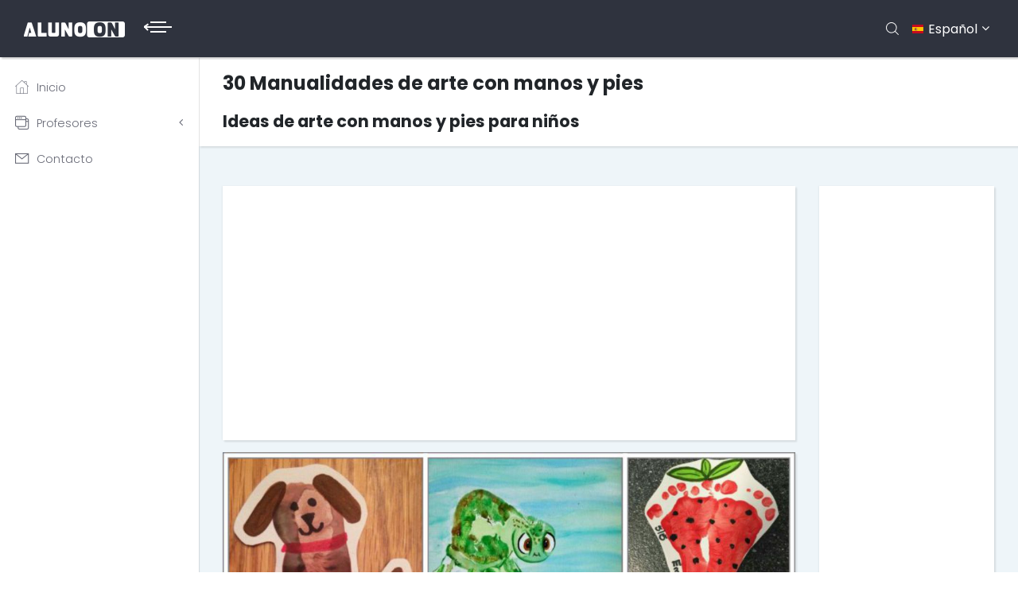

--- FILE ---
content_type: text/html; charset=UTF-8
request_url: https://alumnoon.com/preescolar/actividades.php?c=669
body_size: 11181
content:
<!DOCTYPE html>

<html lang="es">

  <head>

 <!-- Google tag (gtag.js) -->
<script async src="https://www.googletagmanager.com/gtag/js?id=G-D819G8XL7X"></script>
<script>
  window.dataLayer = window.dataLayer || [];
  function gtag(){dataLayer.push(arguments);}
  gtag('js', new Date());

  gtag('config', 'G-D819G8XL7X');
</script>
    <meta charset="utf-8">

    <meta http-equiv="X-UA-Compatible" content="IE=edge">

    <meta name="viewport" content="width=device-width, initial-scale=1, shrink-to-fit=no">

    <meta name="robots" content="all,follow">

    <!-- Bootstrap CSS-->

    <link rel="stylesheet" href="../base2/vendor/bootstrap/css/bootstrap.min.css">

    <!-- Font Awesome CSS-->

    <link rel="stylesheet" href="../base2/vendor/font-awesome/css/font-awesome.min.css">

    <!-- Fontastic Custom icon font-->

    <link rel="stylesheet" href="../base2/css/fontastic.css">

    <!-- Google fonts - Poppins -->

    <link rel="stylesheet" href="https://fonts.googleapis.com/css?family=Poppins:300,400,700">

    <!-- Custom stylesheet - for your changes-->

    <link rel="stylesheet" href="../base2/css/custom.css">
    <link rel="stylesheet" href="../base2/css/modular.css">

    <!-- Favicon-->

    <link rel="shortcut icon" href="../base2/img/favicon.ico">
    
    <script async src="https://pagead2.googlesyndication.com/pagead/js/adsbygoogle.js?client=ca-pub-1028460371557042"
     crossorigin="anonymous"></script><link href='https://alumnoon.com/preescolar/actividades.php?c=669' rel='canonical'/>
<link rel="amphtml" href="https://alumnoon.com/preescolar/amp/index.php?c=669">
<title>30 Manualidades de arte con manos y pies - Preescolar y Primaria - Alumno On</title>
<meta name="description" content="Ideas de arte con manos y pies para niños - Preescolar y Primaria - Alumno On" />

<meta property="OG TAG" content="VALOR">
<meta property="og:image" content="https://alunoon.com.br/infantil/atividades/Outros/pinturamae2/30d/0.jpg">
<meta property="og:image:type" content="image/jpeg">
<meta property="og:image:width" content="1200">
<meta property="og:image:height" content="600">


<script async src="//pagead2.googlesyndication.com/pagead/js/adsbygoogle.js"></script>
<script>
  (adsbygoogle = window.adsbygoogle || []).push({
    google_ad_client: "ca-pub-1028460371557042",
    enable_page_level_ads: true
  });
</script>
</head>

  <body>

    <div class="page">

      <!-- Main Navbar-->

      <header class="header">

        <nav class="navbar">

          <!-- Search Box-->

          <div class="search-box">

            <div style="width:100%; background-color:#FFFFFF; float:left; position:relative;"><button class="dismiss" style="margin-left:95%; margin-top:20px; width:5%; background-color:#FFFFFF; float:left; position:relative;"><i class="icon-close"></i></button></div>
            <script async src="https://cse.google.com/cse.js?cx=cfaf030b227406e1d"></script>
            <div class="gcse-search"></div>

          </div>

          <div class="container-fluid">

            <div class="navbar-holder d-flex align-items-center justify-content-between">

              <!-- Navbar Header-->

              <div class="navbar-header">

                <a href="https://alumnoon.com"><img src="../base2/img/logo.png" style="margin-right:20px;"></a>

                <!-- Toggle Button--><a id="toggle-btn" href="#" class="menu-btn active"><span></span><span></span><span></span></a>

              </div>

              <!-- Navbar Menu -->

              <ul class="nav-menu list-unstyled d-flex flex-md-row align-items-md-center">

                <!-- Search-->

                <li class="nav-item d-flex align-items-center"><a id="search" href="#"><i class="icon-search"></i></a></li>



                <!-- Languages dropdown    -->

                <li class="nav-item dropdown"><a id="languages" rel="nofollow" data-target="#" href="#" data-toggle="dropdown" aria-haspopup="true" aria-expanded="false" class="nav-link language dropdown-toggle"><img src="../base2/img/flags/16/ES.png" alt="Español"><span class="d-none d-sm-inline-block">Español</span></a>

                  <ul aria-labelledby="languages" class="dropdown-menu">

                    <li><a rel="nofollow" href="https://alunoon.com" class="dropdown-item"> <img src="../base2/img/flags/16/US.png" alt="English" class="mr-2">English</a></li>

                    <li><a rel="nofollow" href="https://alunoon.com.br" class="dropdown-item"> <img src="../base2/img/flags/16/BR.png" alt="Português" class="mr-2">Português</a></li>

                  </ul>

                </li>

              </ul>

            </div>

          </div>

        </nav>

      </header>

      <div class="page-content d-flex align-items-stretch"> 

        <!-- Side Navbar -->

        <nav class="side-navbar">

          <ul class="list-unstyled">

                    <li><a href="https://alumnoon.com"> <i class="icon-home"></i>Inicio </a></li>
                    

                    <li><a href="#professores" aria-expanded="false" data-toggle="collapse"> <i class="icon-interface-windows"></i>Profesores </a>

                      <ul id="professores" class="collapse list-unstyled">

                        <li><a href="https://alumnoon.com/preescolar/">Educación Preescolar </a></li>

                      </ul>

                    </li>

                    <li><a href="https://alumnoon.com/contacto.php"> <i class="icon-mail"></i>Contacto </a></li>

        </nav>
        <div class="content-inner">

          <!-- Page Header-->

          <header class="page-header">

            <div class="container-fluid">

              <h1 class="no-margin-bottom">30 Manualidades de arte con manos y pies</h1>
              <br><h2 class="no-margin-bottom">Ideas de arte con manos y pies para niños</h2>

            </div>

          </header>

          <!-- Dashboard Counts Section-->

          <section class="dashboard-header">

            <div class="container-fluid">

              <div class="row">

                <div class="statistics col-lg-9 col-12">

                  <div class="statistic align-items-center bg-white has-shadow">

                    <script async src="//pagead2.googlesyndication.com/pagead/js/adsbygoogle.js"></script>

<!-- texto respon -->

<ins class="adsbygoogle"

     style="display:block"

     data-ad-client="ca-pub-1028460371557042"

     data-ad-slot="3185797706"

     data-ad-format="auto"

     data-full-width-responsive="true"></ins>

<script>

(adsbygoogle = window.adsbygoogle || []).push({});

</script>

                  </div>

                  <div class="has-shadow" style="width:100%; background-color:#FFFFFF; float:left;">
                                        <img src="https://alunoon.com.br/infantil/atividades/Outros/pinturamae2/30d/0.jpg" title="30 Manualidades de arte con manos y pies" alt="30 Manualidades de arte con manos y pies" style="width:100%;">
                    <div style="width:95%; margin-left:2.5%; margin-top:20px; background-color:#FFFFFF; float:left;"><p></p></div>

                    
                      <div class=" align-items-center has-shadow" id="conteudo">
                        <div style="width:100%; ">
                        <div style="width:98%; margin-left:1%;">
                          <center>
                            <div style="width:100%; float:left; height:10px;"></div>
                            <p style="color:#FFFFFF;"><b>Imagen 1 de 30</b></p>
                          </center>
                        </div>
                        <div style="width:100%; float:left;">
                          <center>
                            <img src="https://alunoon.com.br/infantil/atividades/Outros/pinturamae2/30d/1.jpg" style="height:300px; max-width:100%;">
                          </center>
                        </div>
                        <div style="width:98%; margin-left:1%; float:left; margin-top:20px;">
                          <center>
                            <a href="https://alunoon.com.br/infantil/atividades/Outros/pinturamae2/1.jpg" download="30 Manualidades de arte con manos y pies_1" style="color:#FFFFFF;" class="btn btn-danger btn-block"><b>Descargar imagen</b></a>
                          </center>
                        </div>
                        <div style="width:98%; margin-left:1%; float:left;">
                            <p style="color:#FFFFFF;">Fuente: <a href="https://alunoon.com.br/autor.php" style="color:#FFFFFF;">Não Identificada</a></p>
                        </div>
                        </div>
                      </div>
                    
                      <div class=" align-items-center has-shadow" id="conteudo">
                        <div style="width:100%; ">
                        <div style="width:98%; margin-left:1%;">
                          <center>
                            <div style="width:100%; float:left; height:10px;"></div>
                            <p style="color:#FFFFFF;"><b>Imagen 2 de 30</b></p>
                          </center>
                        </div>
                        <div style="width:100%; float:left;">
                          <center>
                            <img src="https://alunoon.com.br/infantil/atividades/Outros/pinturamae2/30d/2.jpg" style="height:300px; max-width:100%;">
                          </center>
                        </div>
                        <div style="width:98%; margin-left:1%; float:left; margin-top:20px;">
                          <center>
                            <a href="https://alunoon.com.br/infantil/atividades/Outros/pinturamae2/2.jpg" download="30 Manualidades de arte con manos y pies_2" style="color:#FFFFFF;" class="btn btn-danger btn-block"><b>Descargar imagen</b></a>
                          </center>
                        </div>
                        <div style="width:98%; margin-left:1%; float:left;">
                            <p style="color:#FFFFFF;">Fuente: <a href="https://alunoon.com.br/autor.php" style="color:#FFFFFF;">Não Identificada</a></p>
                        </div>
                        </div>
                      </div>
                    
                      <div class=" align-items-center has-shadow" id="conteudo">
                        <div style="width:100%; ">
                        <div style="width:98%; margin-left:1%;">
                          <center>
                            <div style="width:100%; float:left; height:10px;"></div>
                            <p style="color:#FFFFFF;"><b>Imagen 3 de 30</b></p>
                          </center>
                        </div>
                        <div style="width:100%; float:left;">
                          <center>
                            <img src="https://alunoon.com.br/infantil/atividades/Outros/pinturamae2/30d/3.jpg" style="height:300px; max-width:100%;">
                          </center>
                        </div>
                        <div style="width:98%; margin-left:1%; float:left; margin-top:20px;">
                          <center>
                            <a href="https://alunoon.com.br/infantil/atividades/Outros/pinturamae2/3.jpg" download="30 Manualidades de arte con manos y pies_3" style="color:#FFFFFF;" class="btn btn-danger btn-block"><b>Descargar imagen</b></a>
                          </center>
                        </div>
                        <div style="width:98%; margin-left:1%; float:left;">
                            <p style="color:#FFFFFF;">Fuente: <a href="https://alunoon.com.br/autor.php" style="color:#FFFFFF;">Não Identificada</a></p>
                        </div>
                        </div>
                      </div>
                    
                      <div class=" align-items-center has-shadow" id="conteudo">
                        <div style="width:100%; ">
                        <div style="width:98%; margin-left:1%;">
                          <center>
                            <div style="width:100%; float:left; height:10px;"></div>
                            <p style="color:#FFFFFF;"><b>Imagen 4 de 30</b></p>
                          </center>
                        </div>
                        <div style="width:100%; float:left;">
                          <center>
                            <img src="https://alunoon.com.br/infantil/atividades/Outros/pinturamae2/30d/4.jpg" style="height:300px; max-width:100%;">
                          </center>
                        </div>
                        <div style="width:98%; margin-left:1%; float:left; margin-top:20px;">
                          <center>
                            <a href="https://alunoon.com.br/infantil/atividades/Outros/pinturamae2/4.jpg" download="30 Manualidades de arte con manos y pies_4" style="color:#FFFFFF;" class="btn btn-danger btn-block"><b>Descargar imagen</b></a>
                          </center>
                        </div>
                        <div style="width:98%; margin-left:1%; float:left;">
                            <p style="color:#FFFFFF;">Fuente: <a href="https://alunoon.com.br/autor.php" style="color:#FFFFFF;">Não Identificada</a></p>
                        </div>
                        </div>
                      </div>
                    <div style="width:100%; position:relative; background:#FFFFFF; height:20px; margin-left:0%; float:left; overflow:hidden; z-index:5;"></div> 
<div style="width:100%; position:relative; background:#FFFFFF; margin-top:0px; margin-left:0%; float:left;">
<center>
<script async src="//pagead2.googlesyndication.com/pagead/js/adsbygoogle.js"></script>
<!-- texto respon -->
<ins class="adsbygoogle"
     style="display:block"
     data-ad-client="ca-pub-1028460371557042"
     data-ad-slot="3185797706"
     data-ad-format="auto"
     data-full-width-responsive="true"></ins>
<script>
(adsbygoogle = window.adsbygoogle || []).push({});
</script>
</center>
</div>
          
                      <div class=" align-items-center has-shadow" id="conteudo">
                        <div style="width:100%; ">
                        <div style="width:98%; margin-left:1%;">
                          <center>
                            <div style="width:100%; float:left; height:10px;"></div>
                            <p style="color:#FFFFFF;"><b>Imagen 5 de 30</b></p>
                          </center>
                        </div>
                        <div style="width:100%; float:left;">
                          <center>
                            <img src="https://alunoon.com.br/infantil/atividades/Outros/pinturamae2/30d/5.jpg" style="height:300px; max-width:100%;">
                          </center>
                        </div>
                        <div style="width:98%; margin-left:1%; float:left; margin-top:20px;">
                          <center>
                            <a href="https://alunoon.com.br/infantil/atividades/Outros/pinturamae2/5.jpg" download="30 Manualidades de arte con manos y pies_5" style="color:#FFFFFF;" class="btn btn-danger btn-block"><b>Descargar imagen</b></a>
                          </center>
                        </div>
                        <div style="width:98%; margin-left:1%; float:left;">
                            <p style="color:#FFFFFF;">Fuente: <a href="https://alunoon.com.br/autor.php" style="color:#FFFFFF;">Não Identificada</a></p>
                        </div>
                        </div>
                      </div>
                    
                      <div class=" align-items-center has-shadow" id="conteudo">
                        <div style="width:100%; ">
                        <div style="width:98%; margin-left:1%;">
                          <center>
                            <div style="width:100%; float:left; height:10px;"></div>
                            <p style="color:#FFFFFF;"><b>Imagen 6 de 30</b></p>
                          </center>
                        </div>
                        <div style="width:100%; float:left;">
                          <center>
                            <img src="https://alunoon.com.br/infantil/atividades/Outros/pinturamae2/30d/6.jpg" style="height:300px; max-width:100%;">
                          </center>
                        </div>
                        <div style="width:98%; margin-left:1%; float:left; margin-top:20px;">
                          <center>
                            <a href="https://alunoon.com.br/infantil/atividades/Outros/pinturamae2/6.jpg" download="30 Manualidades de arte con manos y pies_6" style="color:#FFFFFF;" class="btn btn-danger btn-block"><b>Descargar imagen</b></a>
                          </center>
                        </div>
                        <div style="width:98%; margin-left:1%; float:left;">
                            <p style="color:#FFFFFF;">Fuente: <a href="https://alunoon.com.br/autor.php" style="color:#FFFFFF;">Não Identificada</a></p>
                        </div>
                        </div>
                      </div>
                    
                      <div class=" align-items-center has-shadow" id="conteudo">
                        <div style="width:100%; ">
                        <div style="width:98%; margin-left:1%;">
                          <center>
                            <div style="width:100%; float:left; height:10px;"></div>
                            <p style="color:#FFFFFF;"><b>Imagen 7 de 30</b></p>
                          </center>
                        </div>
                        <div style="width:100%; float:left;">
                          <center>
                            <img src="https://alunoon.com.br/infantil/atividades/Outros/pinturamae2/30d/7.jpg" style="height:300px; max-width:100%;">
                          </center>
                        </div>
                        <div style="width:98%; margin-left:1%; float:left; margin-top:20px;">
                          <center>
                            <a href="https://alunoon.com.br/infantil/atividades/Outros/pinturamae2/7.jpg" download="30 Manualidades de arte con manos y pies_7" style="color:#FFFFFF;" class="btn btn-danger btn-block"><b>Descargar imagen</b></a>
                          </center>
                        </div>
                        <div style="width:98%; margin-left:1%; float:left;">
                            <p style="color:#FFFFFF;">Fuente: <a href="https://alunoon.com.br/autor.php" style="color:#FFFFFF;">Não Identificada</a></p>
                        </div>
                        </div>
                      </div>
                    
                      <div class=" align-items-center has-shadow" id="conteudo">
                        <div style="width:100%; ">
                        <div style="width:98%; margin-left:1%;">
                          <center>
                            <div style="width:100%; float:left; height:10px;"></div>
                            <p style="color:#FFFFFF;"><b>Imagen 8 de 30</b></p>
                          </center>
                        </div>
                        <div style="width:100%; float:left;">
                          <center>
                            <img src="https://alunoon.com.br/infantil/atividades/Outros/pinturamae2/30d/8.jpg" style="height:300px; max-width:100%;">
                          </center>
                        </div>
                        <div style="width:98%; margin-left:1%; float:left; margin-top:20px;">
                          <center>
                            <a href="https://alunoon.com.br/infantil/atividades/Outros/pinturamae2/8.jpg" download="30 Manualidades de arte con manos y pies_8" style="color:#FFFFFF;" class="btn btn-danger btn-block"><b>Descargar imagen</b></a>
                          </center>
                        </div>
                        <div style="width:98%; margin-left:1%; float:left;">
                            <p style="color:#FFFFFF;">Fuente: <a href="https://alunoon.com.br/autor.php" style="color:#FFFFFF;">Não Identificada</a></p>
                        </div>
                        </div>
                      </div>
                    
                      <div class=" align-items-center has-shadow" id="conteudo">
                        <div style="width:100%; ">
                        <div style="width:98%; margin-left:1%;">
                          <center>
                            <div style="width:100%; float:left; height:10px;"></div>
                            <p style="color:#FFFFFF;"><b>Imagen 9 de 30</b></p>
                          </center>
                        </div>
                        <div style="width:100%; float:left;">
                          <center>
                            <img src="https://alunoon.com.br/infantil/atividades/Outros/pinturamae2/30d/9.jpg" style="height:300px; max-width:100%;">
                          </center>
                        </div>
                        <div style="width:98%; margin-left:1%; float:left; margin-top:20px;">
                          <center>
                            <a href="https://alunoon.com.br/infantil/atividades/Outros/pinturamae2/9.jpg" download="30 Manualidades de arte con manos y pies_9" style="color:#FFFFFF;" class="btn btn-danger btn-block"><b>Descargar imagen</b></a>
                          </center>
                        </div>
                        <div style="width:98%; margin-left:1%; float:left;">
                            <p style="color:#FFFFFF;">Fuente: <a href="https://alunoon.com.br/autor.php" style="color:#FFFFFF;">Não Identificada</a></p>
                        </div>
                        </div>
                      </div>
                    
                      <div class=" align-items-center has-shadow" id="conteudo">
                        <div style="width:100%; ">
                        <div style="width:98%; margin-left:1%;">
                          <center>
                            <div style="width:100%; float:left; height:10px;"></div>
                            <p style="color:#FFFFFF;"><b>Imagen 10 de 30</b></p>
                          </center>
                        </div>
                        <div style="width:100%; float:left;">
                          <center>
                            <img src="https://alunoon.com.br/infantil/atividades/Outros/pinturamae2/30d/10.jpg" style="height:300px; max-width:100%;">
                          </center>
                        </div>
                        <div style="width:98%; margin-left:1%; float:left; margin-top:20px;">
                          <center>
                            <a href="https://alunoon.com.br/infantil/atividades/Outros/pinturamae2/10.jpg" download="30 Manualidades de arte con manos y pies_10" style="color:#FFFFFF;" class="btn btn-danger btn-block"><b>Descargar imagen</b></a>
                          </center>
                        </div>
                        <div style="width:98%; margin-left:1%; float:left;">
                            <p style="color:#FFFFFF;">Fuente: <a href="https://alunoon.com.br/autor.php" style="color:#FFFFFF;">Não Identificada</a></p>
                        </div>
                        </div>
                      </div>
                    <div style="width:100%; position:relative; background:#FFFFFF; height:20px; margin-left:0%; float:left; overflow:hidden; z-index:5;"></div> 
<div style="width:100%; position:relative; background:#FFFFFF; margin-top:0px; margin-left:0%; float:left;">
<center>
<script async src="//pagead2.googlesyndication.com/pagead/js/adsbygoogle.js"></script>
<!-- texto respon -->
<ins class="adsbygoogle"
     style="display:block"
     data-ad-client="ca-pub-1028460371557042"
     data-ad-slot="3185797706"
     data-ad-format="auto"
     data-full-width-responsive="true"></ins>
<script>
(adsbygoogle = window.adsbygoogle || []).push({});
</script>
</center>
</div>
          
                      <div class=" align-items-center has-shadow" id="conteudo">
                        <div style="width:100%; ">
                        <div style="width:98%; margin-left:1%;">
                          <center>
                            <div style="width:100%; float:left; height:10px;"></div>
                            <p style="color:#FFFFFF;"><b>Imagen 11 de 30</b></p>
                          </center>
                        </div>
                        <div style="width:100%; float:left;">
                          <center>
                            <img src="https://alunoon.com.br/infantil/atividades/Outros/pinturamae2/30d/11.jpg" style="height:300px; max-width:100%;">
                          </center>
                        </div>
                        <div style="width:98%; margin-left:1%; float:left; margin-top:20px;">
                          <center>
                            <a href="https://alunoon.com.br/infantil/atividades/Outros/pinturamae2/11.jpg" download="30 Manualidades de arte con manos y pies_11" style="color:#FFFFFF;" class="btn btn-danger btn-block"><b>Descargar imagen</b></a>
                          </center>
                        </div>
                        <div style="width:98%; margin-left:1%; float:left;">
                            <p style="color:#FFFFFF;">Fuente: <a href="https://archzine.fr/diy/activite-manuelle-primaire-bricolage-enfant/" style="color:#FFFFFF;">archzine.fr</a></p>
                        </div>
                        </div>
                      </div>
                    
                      <div class=" align-items-center has-shadow" id="conteudo">
                        <div style="width:100%; ">
                        <div style="width:98%; margin-left:1%;">
                          <center>
                            <div style="width:100%; float:left; height:10px;"></div>
                            <p style="color:#FFFFFF;"><b>Imagen 12 de 30</b></p>
                          </center>
                        </div>
                        <div style="width:100%; float:left;">
                          <center>
                            <img src="https://alunoon.com.br/infantil/atividades/Outros/pinturamae2/30d/12.jpg" style="height:300px; max-width:100%;">
                          </center>
                        </div>
                        <div style="width:98%; margin-left:1%; float:left; margin-top:20px;">
                          <center>
                            <a href="https://alunoon.com.br/infantil/atividades/Outros/pinturamae2/12.jpg" download="30 Manualidades de arte con manos y pies_12" style="color:#FFFFFF;" class="btn btn-danger btn-block"><b>Descargar imagen</b></a>
                          </center>
                        </div>
                        <div style="width:98%; margin-left:1%; float:left;">
                            <p style="color:#FFFFFF;">Fuente: <a href="https://alunoon.com.br/autor.php" style="color:#FFFFFF;">Não Identificada</a></p>
                        </div>
                        </div>
                      </div>
                    
                      <div class=" align-items-center has-shadow" id="conteudo">
                        <div style="width:100%; ">
                        <div style="width:98%; margin-left:1%;">
                          <center>
                            <div style="width:100%; float:left; height:10px;"></div>
                            <p style="color:#FFFFFF;"><b>Imagen 13 de 30</b></p>
                          </center>
                        </div>
                        <div style="width:100%; float:left;">
                          <center>
                            <img src="https://alunoon.com.br/infantil/atividades/Outros/pinturamae2/30d/13.jpg" style="height:300px; max-width:100%;">
                          </center>
                        </div>
                        <div style="width:98%; margin-left:1%; float:left; margin-top:20px;">
                          <center>
                            <a href="https://alunoon.com.br/infantil/atividades/Outros/pinturamae2/13.jpg" download="30 Manualidades de arte con manos y pies_13" style="color:#FFFFFF;" class="btn btn-danger btn-block"><b>Descargar imagen</b></a>
                          </center>
                        </div>
                        <div style="width:98%; margin-left:1%; float:left;">
                            <p style="color:#FFFFFF;">Fuente: <a href="https://alunoon.com.br/autor.php" style="color:#FFFFFF;">Não Identificada</a></p>
                        </div>
                        </div>
                      </div>
                    
                      <div class=" align-items-center has-shadow" id="conteudo">
                        <div style="width:100%; ">
                        <div style="width:98%; margin-left:1%;">
                          <center>
                            <div style="width:100%; float:left; height:10px;"></div>
                            <p style="color:#FFFFFF;"><b>Imagen 14 de 30</b></p>
                          </center>
                        </div>
                        <div style="width:100%; float:left;">
                          <center>
                            <img src="https://alunoon.com.br/infantil/atividades/Outros/pinturamae2/30d/14.jpg" style="height:300px; max-width:100%;">
                          </center>
                        </div>
                        <div style="width:98%; margin-left:1%; float:left; margin-top:20px;">
                          <center>
                            <a href="https://alunoon.com.br/infantil/atividades/Outros/pinturamae2/14.jpg" download="30 Manualidades de arte con manos y pies_14" style="color:#FFFFFF;" class="btn btn-danger btn-block"><b>Descargar imagen</b></a>
                          </center>
                        </div>
                        <div style="width:98%; margin-left:1%; float:left;">
                            <p style="color:#FFFFFF;">Fuente: <a href="https://alunoon.com.br/autor.php" style="color:#FFFFFF;">Não Identificada</a></p>
                        </div>
                        </div>
                      </div>
                    <div style="width:100%; position:relative; background:#FFFFFF; height:20px; margin-left:0%; float:left; overflow:hidden; z-index:5;"></div> 
<div style="width:100%; position:relative; background:#FFFFFF; margin-top:0px; margin-left:0%; float:left;">
<center>
<script async src="//pagead2.googlesyndication.com/pagead/js/adsbygoogle.js"></script>
<!-- texto respon -->
<ins class="adsbygoogle"
     style="display:block"
     data-ad-client="ca-pub-1028460371557042"
     data-ad-slot="3185797706"
     data-ad-format="auto"
     data-full-width-responsive="true"></ins>
<script>
(adsbygoogle = window.adsbygoogle || []).push({});
</script>
</center>
</div>
          
                      <div class=" align-items-center has-shadow" id="conteudo">
                        <div style="width:100%; ">
                        <div style="width:98%; margin-left:1%;">
                          <center>
                            <div style="width:100%; float:left; height:10px;"></div>
                            <p style="color:#FFFFFF;"><b>Imagen 15 de 30</b></p>
                          </center>
                        </div>
                        <div style="width:100%; float:left;">
                          <center>
                            <img src="https://alunoon.com.br/infantil/atividades/Outros/pinturamae2/30d/15.jpg" style="height:300px; max-width:100%;">
                          </center>
                        </div>
                        <div style="width:98%; margin-left:1%; float:left; margin-top:20px;">
                          <center>
                            <a href="https://alunoon.com.br/infantil/atividades/Outros/pinturamae2/15.jpg" download="30 Manualidades de arte con manos y pies_15" style="color:#FFFFFF;" class="btn btn-danger btn-block"><b>Descargar imagen</b></a>
                          </center>
                        </div>
                        <div style="width:98%; margin-left:1%; float:left;">
                            <p style="color:#FFFFFF;">Fuente: <a href="https://alunoon.com.br/autor.php" style="color:#FFFFFF;">Não Identificada</a></p>
                        </div>
                        </div>
                      </div>
                    
                      <div class=" align-items-center has-shadow" id="conteudo">
                        <div style="width:100%; ">
                        <div style="width:98%; margin-left:1%;">
                          <center>
                            <div style="width:100%; float:left; height:10px;"></div>
                            <p style="color:#FFFFFF;"><b>Imagen 16 de 30</b></p>
                          </center>
                        </div>
                        <div style="width:100%; float:left;">
                          <center>
                            <img src="https://alunoon.com.br/infantil/atividades/Outros/pinturamae2/30d/16.jpg" style="height:300px; max-width:100%;">
                          </center>
                        </div>
                        <div style="width:98%; margin-left:1%; float:left; margin-top:20px;">
                          <center>
                            <a href="https://alunoon.com.br/infantil/atividades/Outros/pinturamae2/16.jpg" download="30 Manualidades de arte con manos y pies_16" style="color:#FFFFFF;" class="btn btn-danger btn-block"><b>Descargar imagen</b></a>
                          </center>
                        </div>
                        <div style="width:98%; margin-left:1%; float:left;">
                            <p style="color:#FFFFFF;">Fuente: <a href="https://alunoon.com.br/autor.php" style="color:#FFFFFF;">Não Identificada</a></p>
                        </div>
                        </div>
                      </div>
                    
                      <div class=" align-items-center has-shadow" id="conteudo">
                        <div style="width:100%; ">
                        <div style="width:98%; margin-left:1%;">
                          <center>
                            <div style="width:100%; float:left; height:10px;"></div>
                            <p style="color:#FFFFFF;"><b>Imagen 17 de 30</b></p>
                          </center>
                        </div>
                        <div style="width:100%; float:left;">
                          <center>
                            <img src="https://alunoon.com.br/infantil/atividades/Outros/pinturamae2/30d/17.jpg" style="height:300px; max-width:100%;">
                          </center>
                        </div>
                        <div style="width:98%; margin-left:1%; float:left; margin-top:20px;">
                          <center>
                            <a href="https://alunoon.com.br/infantil/atividades/Outros/pinturamae2/17.jpg" download="30 Manualidades de arte con manos y pies_17" style="color:#FFFFFF;" class="btn btn-danger btn-block"><b>Descargar imagen</b></a>
                          </center>
                        </div>
                        <div style="width:98%; margin-left:1%; float:left;">
                            <p style="color:#FFFFFF;">Fuente: <a href="https://alleideen.com/handabdruck-bilder-mit-kleinkindern-basteln/" style="color:#FFFFFF;">alleideen.com</a></p>
                        </div>
                        </div>
                      </div>
                    
                      <div class=" align-items-center has-shadow" id="conteudo">
                        <div style="width:100%; ">
                        <div style="width:98%; margin-left:1%;">
                          <center>
                            <div style="width:100%; float:left; height:10px;"></div>
                            <p style="color:#FFFFFF;"><b>Imagen 18 de 30</b></p>
                          </center>
                        </div>
                        <div style="width:100%; float:left;">
                          <center>
                            <img src="https://alunoon.com.br/infantil/atividades/Outros/pinturamae2/30d/18.jpg" style="height:300px; max-width:100%;">
                          </center>
                        </div>
                        <div style="width:98%; margin-left:1%; float:left; margin-top:20px;">
                          <center>
                            <a href="https://alunoon.com.br/infantil/atividades/Outros/pinturamae2/18.jpg" download="30 Manualidades de arte con manos y pies_18" style="color:#FFFFFF;" class="btn btn-danger btn-block"><b>Descargar imagen</b></a>
                          </center>
                        </div>
                        <div style="width:98%; margin-left:1%; float:left;">
                            <p style="color:#FFFFFF;">Fuente: <a href="https://alunoon.com.br/autor.php" style="color:#FFFFFF;">Não Identificada</a></p>
                        </div>
                        </div>
                      </div>
                    
                      <div class=" align-items-center has-shadow" id="conteudo">
                        <div style="width:100%; ">
                        <div style="width:98%; margin-left:1%;">
                          <center>
                            <div style="width:100%; float:left; height:10px;"></div>
                            <p style="color:#FFFFFF;"><b>Imagen 19 de 30</b></p>
                          </center>
                        </div>
                        <div style="width:100%; float:left;">
                          <center>
                            <img src="https://alunoon.com.br/infantil/atividades/Outros/pinturamae2/30d/19.jpg" style="height:300px; max-width:100%;">
                          </center>
                        </div>
                        <div style="width:98%; margin-left:1%; float:left; margin-top:20px;">
                          <center>
                            <a href="https://alunoon.com.br/infantil/atividades/Outros/pinturamae2/19.jpg" download="30 Manualidades de arte con manos y pies_19" style="color:#FFFFFF;" class="btn btn-danger btn-block"><b>Descargar imagen</b></a>
                          </center>
                        </div>
                        <div style="width:98%; margin-left:1%; float:left;">
                            <p style="color:#FFFFFF;">Fuente: <a href="https://alleideen.com/handabdruck-bilder-mit-kleinkindern-basteln/" style="color:#FFFFFF;">alleideen.com</a></p>
                        </div>
                        </div>
                      </div>
                    
                      <div class=" align-items-center has-shadow" id="conteudo">
                        <div style="width:100%; ">
                        <div style="width:98%; margin-left:1%;">
                          <center>
                            <div style="width:100%; float:left; height:10px;"></div>
                            <p style="color:#FFFFFF;"><b>Imagen 20 de 30</b></p>
                          </center>
                        </div>
                        <div style="width:100%; float:left;">
                          <center>
                            <img src="https://alunoon.com.br/infantil/atividades/Outros/pinturamae2/30d/20.jpg" style="height:300px; max-width:100%;">
                          </center>
                        </div>
                        <div style="width:98%; margin-left:1%; float:left; margin-top:20px;">
                          <center>
                            <a href="https://alunoon.com.br/infantil/atividades/Outros/pinturamae2/20.jpg" download="30 Manualidades de arte con manos y pies_20" style="color:#FFFFFF;" class="btn btn-danger btn-block"><b>Descargar imagen</b></a>
                          </center>
                        </div>
                        <div style="width:98%; margin-left:1%; float:left;">
                            <p style="color:#FFFFFF;">Fuente: <a href="https://alunoon.com.br/autor.php" style="color:#FFFFFF;">Não Identificada</a></p>
                        </div>
                        </div>
                      </div>
                    <div style="width:100%; position:relative; background:#FFFFFF; height:20px; margin-left:0%; float:left; overflow:hidden; z-index:5;"></div> 
<div style="width:100%; position:relative; background:#FFFFFF; margin-top:0px; margin-left:0%; float:left;">
<center>
<script async src="//pagead2.googlesyndication.com/pagead/js/adsbygoogle.js"></script>
<!-- texto respon -->
<ins class="adsbygoogle"
     style="display:block"
     data-ad-client="ca-pub-1028460371557042"
     data-ad-slot="3185797706"
     data-ad-format="auto"
     data-full-width-responsive="true"></ins>
<script>
(adsbygoogle = window.adsbygoogle || []).push({});
</script>
</center>
</div>
          
                      <div class=" align-items-center has-shadow" id="conteudo">
                        <div style="width:100%; ">
                        <div style="width:98%; margin-left:1%;">
                          <center>
                            <div style="width:100%; float:left; height:10px;"></div>
                            <p style="color:#FFFFFF;"><b>Imagen 21 de 30</b></p>
                          </center>
                        </div>
                        <div style="width:100%; float:left;">
                          <center>
                            <img src="https://alunoon.com.br/infantil/atividades/Outros/pinturamae2/30d/21.jpg" style="height:300px; max-width:100%;">
                          </center>
                        </div>
                        <div style="width:98%; margin-left:1%; float:left; margin-top:20px;">
                          <center>
                            <a href="https://alunoon.com.br/infantil/atividades/Outros/pinturamae2/21.jpg" download="30 Manualidades de arte con manos y pies_21" style="color:#FFFFFF;" class="btn btn-danger btn-block"><b>Descargar imagen</b></a>
                          </center>
                        </div>
                        <div style="width:98%; margin-left:1%; float:left;">
                            <p style="color:#FFFFFF;">Fuente: <a href="https://alunoon.com.br/autor.php" style="color:#FFFFFF;">Não Identificada</a></p>
                        </div>
                        </div>
                      </div>
                    
                      <div class=" align-items-center has-shadow" id="conteudo">
                        <div style="width:100%; ">
                        <div style="width:98%; margin-left:1%;">
                          <center>
                            <div style="width:100%; float:left; height:10px;"></div>
                            <p style="color:#FFFFFF;"><b>Imagen 22 de 30</b></p>
                          </center>
                        </div>
                        <div style="width:100%; float:left;">
                          <center>
                            <img src="https://alunoon.com.br/infantil/atividades/Outros/pinturamae2/30d/22.jpg" style="height:300px; max-width:100%;">
                          </center>
                        </div>
                        <div style="width:98%; margin-left:1%; float:left; margin-top:20px;">
                          <center>
                            <a href="https://alunoon.com.br/infantil/atividades/Outros/pinturamae2/22.jpg" download="30 Manualidades de arte con manos y pies_22" style="color:#FFFFFF;" class="btn btn-danger btn-block"><b>Descargar imagen</b></a>
                          </center>
                        </div>
                        <div style="width:98%; margin-left:1%; float:left;">
                            <p style="color:#FFFFFF;">Fuente: <a href="https://alunoon.com.br/autor.php" style="color:#FFFFFF;">Não Identificada</a></p>
                        </div>
                        </div>
                      </div>
                    
                      <div class=" align-items-center has-shadow" id="conteudo">
                        <div style="width:100%; ">
                        <div style="width:98%; margin-left:1%;">
                          <center>
                            <div style="width:100%; float:left; height:10px;"></div>
                            <p style="color:#FFFFFF;"><b>Imagen 23 de 30</b></p>
                          </center>
                        </div>
                        <div style="width:100%; float:left;">
                          <center>
                            <img src="https://alunoon.com.br/infantil/atividades/Outros/pinturamae2/30d/23.jpg" style="height:300px; max-width:100%;">
                          </center>
                        </div>
                        <div style="width:98%; margin-left:1%; float:left; margin-top:20px;">
                          <center>
                            <a href="https://alunoon.com.br/infantil/atividades/Outros/pinturamae2/23.jpg" download="30 Manualidades de arte con manos y pies_23" style="color:#FFFFFF;" class="btn btn-danger btn-block"><b>Descargar imagen</b></a>
                          </center>
                        </div>
                        <div style="width:98%; margin-left:1%; float:left;">
                            <p style="color:#FFFFFF;">Fuente: <a href="https://alunoon.com.br/autor.php" style="color:#FFFFFF;">Não Identificada</a></p>
                        </div>
                        </div>
                      </div>
                    
                      <div class=" align-items-center has-shadow" id="conteudo">
                        <div style="width:100%; ">
                        <div style="width:98%; margin-left:1%;">
                          <center>
                            <div style="width:100%; float:left; height:10px;"></div>
                            <p style="color:#FFFFFF;"><b>Imagen 24 de 30</b></p>
                          </center>
                        </div>
                        <div style="width:100%; float:left;">
                          <center>
                            <img src="https://alunoon.com.br/infantil/atividades/Outros/pinturamae2/30d/24.jpg" style="height:300px; max-width:100%;">
                          </center>
                        </div>
                        <div style="width:98%; margin-left:1%; float:left; margin-top:20px;">
                          <center>
                            <a href="https://alunoon.com.br/infantil/atividades/Outros/pinturamae2/24.jpg" download="30 Manualidades de arte con manos y pies_24" style="color:#FFFFFF;" class="btn btn-danger btn-block"><b>Descargar imagen</b></a>
                          </center>
                        </div>
                        <div style="width:98%; margin-left:1%; float:left;">
                            <p style="color:#FFFFFF;">Fuente: <a href="https://alunoon.com.br/autor.php" style="color:#FFFFFF;">Não Identificada</a></p>
                        </div>
                        </div>
                      </div>
                    <div style="width:100%; position:relative; background:#FFFFFF; height:20px; margin-left:0%; float:left; overflow:hidden; z-index:5;"></div> 
<div style="width:100%; position:relative; background:#FFFFFF; margin-top:0px; margin-left:0%; float:left;">
<center>
<script async src="//pagead2.googlesyndication.com/pagead/js/adsbygoogle.js"></script>
<!-- texto respon -->
<ins class="adsbygoogle"
     style="display:block"
     data-ad-client="ca-pub-1028460371557042"
     data-ad-slot="3185797706"
     data-ad-format="auto"
     data-full-width-responsive="true"></ins>
<script>
(adsbygoogle = window.adsbygoogle || []).push({});
</script>
</center>
</div>
          
                      <div class=" align-items-center has-shadow" id="conteudo">
                        <div style="width:100%; ">
                        <div style="width:98%; margin-left:1%;">
                          <center>
                            <div style="width:100%; float:left; height:10px;"></div>
                            <p style="color:#FFFFFF;"><b>Imagen 25 de 30</b></p>
                          </center>
                        </div>
                        <div style="width:100%; float:left;">
                          <center>
                            <img src="https://alunoon.com.br/infantil/atividades/Outros/pinturamae2/30d/25.jpg" style="height:300px; max-width:100%;">
                          </center>
                        </div>
                        <div style="width:98%; margin-left:1%; float:left; margin-top:20px;">
                          <center>
                            <a href="https://alunoon.com.br/infantil/atividades/Outros/pinturamae2/25.jpg" download="30 Manualidades de arte con manos y pies_25" style="color:#FFFFFF;" class="btn btn-danger btn-block"><b>Descargar imagen</b></a>
                          </center>
                        </div>
                        <div style="width:98%; margin-left:1%; float:left;">
                            <p style="color:#FFFFFF;">Fuente: <a href="https://alunoon.com.br/autor.php" style="color:#FFFFFF;">Não Identificada</a></p>
                        </div>
                        </div>
                      </div>
                    
                      <div class=" align-items-center has-shadow" id="conteudo">
                        <div style="width:100%; ">
                        <div style="width:98%; margin-left:1%;">
                          <center>
                            <div style="width:100%; float:left; height:10px;"></div>
                            <p style="color:#FFFFFF;"><b>Imagen 26 de 30</b></p>
                          </center>
                        </div>
                        <div style="width:100%; float:left;">
                          <center>
                            <img src="https://alunoon.com.br/infantil/atividades/Outros/pinturamae2/30d/26.jpg" style="height:300px; max-width:100%;">
                          </center>
                        </div>
                        <div style="width:98%; margin-left:1%; float:left; margin-top:20px;">
                          <center>
                            <a href="https://alunoon.com.br/infantil/atividades/Outros/pinturamae2/26.jpg" download="30 Manualidades de arte con manos y pies_26" style="color:#FFFFFF;" class="btn btn-danger btn-block"><b>Descargar imagen</b></a>
                          </center>
                        </div>
                        <div style="width:98%; margin-left:1%; float:left;">
                            <p style="color:#FFFFFF;">Fuente: <a href="https://alunoon.com.br/autor.php" style="color:#FFFFFF;">Não Identificada</a></p>
                        </div>
                        </div>
                      </div>
                    
                      <div class=" align-items-center has-shadow" id="conteudo">
                        <div style="width:100%; ">
                        <div style="width:98%; margin-left:1%;">
                          <center>
                            <div style="width:100%; float:left; height:10px;"></div>
                            <p style="color:#FFFFFF;"><b>Imagen 27 de 30</b></p>
                          </center>
                        </div>
                        <div style="width:100%; float:left;">
                          <center>
                            <img src="https://alunoon.com.br/infantil/atividades/Outros/pinturamae2/30d/27.jpg" style="height:300px; max-width:100%;">
                          </center>
                        </div>
                        <div style="width:98%; margin-left:1%; float:left; margin-top:20px;">
                          <center>
                            <a href="https://alunoon.com.br/infantil/atividades/Outros/pinturamae2/27.jpg" download="30 Manualidades de arte con manos y pies_27" style="color:#FFFFFF;" class="btn btn-danger btn-block"><b>Descargar imagen</b></a>
                          </center>
                        </div>
                        <div style="width:98%; margin-left:1%; float:left;">
                            <p style="color:#FFFFFF;">Fuente: <a href="https://alunoon.com.br/autor.php" style="color:#FFFFFF;">Não Identificada</a></p>
                        </div>
                        </div>
                      </div>
                    
                      <div class=" align-items-center has-shadow" id="conteudo">
                        <div style="width:100%; ">
                        <div style="width:98%; margin-left:1%;">
                          <center>
                            <div style="width:100%; float:left; height:10px;"></div>
                            <p style="color:#FFFFFF;"><b>Imagen 28 de 30</b></p>
                          </center>
                        </div>
                        <div style="width:100%; float:left;">
                          <center>
                            <img src="https://alunoon.com.br/infantil/atividades/Outros/pinturamae2/30d/28.jpg" style="height:300px; max-width:100%;">
                          </center>
                        </div>
                        <div style="width:98%; margin-left:1%; float:left; margin-top:20px;">
                          <center>
                            <a href="https://alunoon.com.br/infantil/atividades/Outros/pinturamae2/28.jpg" download="30 Manualidades de arte con manos y pies_28" style="color:#FFFFFF;" class="btn btn-danger btn-block"><b>Descargar imagen</b></a>
                          </center>
                        </div>
                        <div style="width:98%; margin-left:1%; float:left;">
                            <p style="color:#FFFFFF;">Fuente: <a href="https://alunoon.com.br/autor.php" style="color:#FFFFFF;">Não Identificada</a></p>
                        </div>
                        </div>
                      </div>
                    
                      <div class=" align-items-center has-shadow" id="conteudo">
                        <div style="width:100%; ">
                        <div style="width:98%; margin-left:1%;">
                          <center>
                            <div style="width:100%; float:left; height:10px;"></div>
                            <p style="color:#FFFFFF;"><b>Imagen 29 de 30</b></p>
                          </center>
                        </div>
                        <div style="width:100%; float:left;">
                          <center>
                            <img src="https://alunoon.com.br/infantil/atividades/Outros/pinturamae2/30d/29.jpg" style="height:300px; max-width:100%;">
                          </center>
                        </div>
                        <div style="width:98%; margin-left:1%; float:left; margin-top:20px;">
                          <center>
                            <a href="https://alunoon.com.br/infantil/atividades/Outros/pinturamae2/29.jpg" download="30 Manualidades de arte con manos y pies_29" style="color:#FFFFFF;" class="btn btn-danger btn-block"><b>Descargar imagen</b></a>
                          </center>
                        </div>
                        <div style="width:98%; margin-left:1%; float:left;">
                            <p style="color:#FFFFFF;">Fuente: <a href="https://alunoon.com.br/autor.php" style="color:#FFFFFF;">Não Identificada</a></p>
                        </div>
                        </div>
                      </div>
                    
                      <div class=" align-items-center has-shadow" id="conteudo">
                        <div style="width:100%; ">
                        <div style="width:98%; margin-left:1%;">
                          <center>
                            <div style="width:100%; float:left; height:10px;"></div>
                            <p style="color:#FFFFFF;"><b>Imagen 30 de 30</b></p>
                          </center>
                        </div>
                        <div style="width:100%; float:left;">
                          <center>
                            <img src="https://alunoon.com.br/infantil/atividades/Outros/pinturamae2/30d/30.jpg" style="height:300px; max-width:100%;">
                          </center>
                        </div>
                        <div style="width:98%; margin-left:1%; float:left; margin-top:20px;">
                          <center>
                            <a href="https://alunoon.com.br/infantil/atividades/Outros/pinturamae2/30.jpg" download="30 Manualidades de arte con manos y pies_30" style="color:#FFFFFF;" class="btn btn-danger btn-block"><b>Descargar imagen</b></a>
                          </center>
                        </div>
                        <div style="width:98%; margin-left:1%; float:left;">
                            <p style="color:#FFFFFF;">Fuente: <a href="https://alunoon.com.br/autor.php" style="color:#FFFFFF;">Não Identificada</a></p>
                        </div>
                        </div>
                      </div>
                                        <div style="width:100%; background-color:#FFFFFF; float:left; height:20px;"></div>
                                                  
                  </div>

                </div>

                <div class="statistics col-lg-3 col-12">

                  <div class="statistic align-items-center bg-white has-shadow">

<script async src="//pagead2.googlesyndication.com/pagead/js/adsbygoogle.js"></script>

<!-- texto respon -->

<ins class="adsbygoogle"

     style="display:block"

     data-ad-client="ca-pub-1028460371557042"

     data-ad-slot="3185797706"

     data-ad-format="auto"

     data-full-width-responsive="true"></ins>

<script>

(adsbygoogle = window.adsbygoogle || []).push({});

</script>

                  </div>
                  
<!-- Datas Importantes -->
                    <div class="articles card">

                    <div class="card-header d-flex align-items-center">

                      <h2 class="h3">Fechas Importantes</h2>

                    </div>

                    <div class="card-body no-padding">

                      <div class="item d-flex align-items-center">
                              <div class="text">
                                <a href="https://alumnoon.com/preescolar/tema.php?t=2"><font style="color:#131313;">Carnaval</font></a>
                              </div>
                            </div>
                                    <div class="item d-flex align-items-center">
                              <div class="text">
                                <a href="https://alumnoon.com/preescolar/tema.php?t=50"><font style="color:#131313;">Descubrimiento de América</font></a>
                              </div>
                            </div>
                                    <div class="item d-flex align-items-center">
                              <div class="text">
                                <a href="https://alumnoon.com/preescolar/tema.php?t=6"><font style="color:#131313;">Día del agua</font></a>
                              </div>
                            </div>
                                    <div class="item d-flex align-items-center">
                              <div class="text">
                                <a href="https://alumnoon.com/preescolar/tema.php?t=42"><font style="color:#131313;">Día del Árbol</font></a>
                              </div>
                            </div>
                                    <div class="item d-flex align-items-center">
                              <div class="text">
                                <a href="https://alumnoon.com/preescolar/tema.php?t=5"><font style="color:#131313;">Día de escuela</font></a>
                              </div>
                            </div>
                                    <div class="item d-flex align-items-center">
                              <div class="text">
                                <a href="https://alumnoon.com/preescolar/tema.php?t=56"><font style="color:#131313;">Día de la familia</font></a>
                              </div>
                            </div>


                        <div class="panel-group" id="accordion" role="tablist" aria-multiselectable="true">
    
                          <div class="panel panel-danger">
                           <div class="panel-heading" role="tab" id="headingOne">
                             <h4 class="panel-titlebtn btn-danger btn-lg btn-block" style="width:96%; margin-left:2%;">
                               <a role="button" data-toggle="collapse" data-parent="#accordion" href="#collapseOne" aria-expanded="false" aria-controls="collapseOne" style="color:#FFFFFF;"><center>
                                 <span class="glyphicon glyphicon-chevron-down" aria-hidden="true"></span>MÁS FECHAS IMPORTANTES
                               </center></a>
                             </h4>
                            </div>
                          </div>

                          <div id="collapseOne" class="panel-collapse collapsing" role="tabpanel" aria-labelledby="datas">

                            <div class="item d-flex align-items-center">
                              <div class="text">
                                <a href="https://alumnoon.com/preescolar/tema.php?t=3"><font style="color:#131313;">Día internacional de la mujer</font></a>
                              </div>
                            </div>
                                    <div class="item d-flex align-items-center">
                              <div class="text">
                                <a href="https://alumnoon.com/preescolar/tema.php?t=45"><font style="color:#131313;">Día de la musica</font></a>
                              </div>
                            </div>
                                    <div class="item d-flex align-items-center">
                              <div class="text">
                                <a href="https://alumnoon.com/preescolar/tema.php?t=43"><font style="color:#131313;">Halloween</font></a>
                              </div>
                            </div>
                                    <div class="item d-flex align-items-center">
                              <div class="text">
                                <a href="https://alumnoon.com/preescolar/tema.php?t=24"><font style="color:#131313;">Día de los niños</font></a>
                              </div>
                            </div>
                                    <div class="item d-flex align-items-center">
                              <div class="text">
                                <a href="https://alumnoon.com/preescolar/tema.php?t=12"><font style="color:#131313;">Día de la Madre</font></a>
                              </div>
                            </div>
                                    <div class="item d-flex align-items-center">
                              <div class="text">
                                <a href="https://alumnoon.com/preescolar/tema.php?t=44"><font style="color:#131313;">Dia del amigo</font></a>
                              </div>
                            </div>
                                    <div class="item d-flex align-items-center">
                              <div class="text">
                                <a href="https://alumnoon.com/preescolar/tema.php?t=4"><font style="color:#131313;">Día del circo</font></a>
                              </div>
                            </div>
                                    <div class="item d-flex align-items-center">
                              <div class="text">
                                <a href="https://alumnoon.com/preescolar/tema.php?t=19"><font style="color:#131313;">Día del estudiante</font></a>
                              </div>
                            </div>
                                    <div class="item d-flex align-items-center">
                              <div class="text">
                                <a href="https://alumnoon.com/preescolar/tema.php?t=48"><font style="color:#131313;">Día de los Muertos</font></a>
                              </div>
                            </div>
                                    <div class="item d-flex align-items-center">
                              <div class="text">
                                <a href="https://alumnoon.com/preescolar/tema.php?t=8"><font style="color:#131313;">Día internacional del libro</font></a>
                              </div>
                            </div>
                                    <div class="item d-flex align-items-center">
                              <div class="text">
                                <a href="https://alumnoon.com/preescolar/tema.php?t=18"><font style="color:#131313;">Día del Soldado</font></a>
                              </div>
                            </div>
                                    <div class="item d-flex align-items-center">
                              <div class="text">
                                <a href="https://alumnoon.com/preescolar/tema.php?t=11"><font style="color:#131313;">Día del Trabajo</font></a>
                              </div>
                            </div>
                                    <div class="item d-flex align-items-center">
                              <div class="text">
                                <a href="https://alumnoon.com/ppreescolarreescolar/tema.php?t=36"><font style="color:#131313;">Día de los Abuelos</font></a>
                              </div>
                            </div>
                                    <div class="item d-flex align-items-center">
                              <div class="text">
                                <a href="https://alumnoon.com/preescolar/tema.php?t=17"><font style="color:#131313;">Día del padre</font></a>
                              </div>
                            </div>
                                    <div class="item d-flex align-items-center">
                              <div class="text">
                                <a href="https://alumnoon.com/preescolar/tema.php?t=51"><font style="color:#131313;">Día del Maestro</font></a>
                              </div>
                            </div>
                                    <div class="item d-flex align-items-center">
                              <div class="text">
                                <a href="https://alumnoon.com/preescolar/tema.php?t=55"><font style="color:#131313;">Día internacional de los bosques</font></a>
                              </div>
                            </div>
                                    <div class="item d-flex align-items-center">
                              <div class="text">
                                <a href="https://alumnoon.com/preescolar/tema.php?t=15"><font style="color:#131313;">Invierno</font></a>
                              </div>
                            </div>
                                    <div class="item d-flex align-items-center">
                              <div class="text">
                                <a href="https://alumnoon.com/preescolar/tema.php?t=13"><font style="color:#131313;">Día del Medio ambiente</font></a>
                              </div>
                            </div>
                                    <div class="item d-flex align-items-center">
                              <div class="text">
                                <a href="https://alumnoon.com/preescolar/tema.php?t=49"><font style="color:#131313;">Día de las Naciones Unidas</font></a>
                              </div>
                            </div>
                                    <div class="item d-flex align-items-center">
                              <div class="text">
                                <a href="https://alumnoon.com/preescolar/tema.php?t=26"><font style="color:#131313;">Navidad</font></a>
                              </div>
                            </div>
                                    <div class="item d-flex align-items-center">
                              <div class="text">
                                <a href="https://alumnoon.com/preescolar/tema.php?t=9"><font style="color:#131313;">Pascua</font></a>
                              </div>
                            </div>
                                    <div class="item d-flex align-items-center">
                              <div class="text">
                                <a href="https://alumnoon.com/preescolar/tema.php?t=22"><font style="color:#131313;">Primavera</font></a>
                              </div>
                            </div>
                                    <div class="item d-flex align-items-center">
                              <div class="text">
                                <a href="https://alumnoon.com/preescolar/tema.php?t=52"><font style="color:#131313;">Revolución Mexicana</font></a>
                              </div>
                            </div>
                                    <div class="item d-flex align-items-center">
                              <div class="text">
                                <a href="https://alumnoon.com/preescolar/tema.php?t=23"><font style="color:#131313;">Transporte</font></a>
                              </div>
                            </div>
                                    <div class="item d-flex align-items-center">
                              <div class="text">
                                <a href="https://alumnoon.com/preescolar/tema.php?t=1"><font style="color:#131313;">Verano</font></a>
                              </div>
                            </div>

                          </div>


                        </div>

                    </div>

                  </div>
<!-- Datas Importantes fim -->



                  <div class="statistic align-items-center bg-white has-shadow">

<script async src="//pagead2.googlesyndication.com/pagead/js/adsbygoogle.js"></script>

<!-- texto respon -->

<ins class="adsbygoogle"

     style="display:block"

     data-ad-client="ca-pub-1028460371557042"

     data-ad-slot="3185797706"

     data-ad-format="auto"

     data-full-width-responsive="true"></ins>

<script>

(adsbygoogle = window.adsbygoogle || []).push({});

</script>

                  </div>



<!-- Categorias -->
                    <div class="articles card">

                    <div class="card-header d-flex align-items-center">

                      <h2 class="h3">Categorías</h2>

                    </div>

                    <div class="card-body no-padding">

                            <div class="item d-flex align-items-center">
                              <div class="text">
                                <a href="https://alumnoon.com/preescolar/categoria.php?c=16"><font style="color:#131313; ">Lectoescritura</font></a>
                              </div>
                            </div>
                                    <div class="item d-flex align-items-center">
                              <div class="text">
                                <a href="https://alumnoon.com/preescolar/categoria.php?c=36"><font style="color:#131313; ">Coordinación Motora</font></a>
                              </div>
                            </div>
                                    <div class="item d-flex align-items-center">
                              <div class="text">
                                <a href="https://alumnoon.com/preescolar/categoria.php?c=47"><font style="color:#131313; ">Español</font></a>
                              </div>
                            </div>
                                    <div class="item d-flex align-items-center">
                              <div class="text">
                                <a href="https://alumnoon.com/preescolar/categoria.php?c=19"><font style="color:#131313; ">Cuentos Infantiles</font></a>
                              </div>
                            </div>
                                    <div class="item d-flex align-items-center">
                              <div class="text">
                                <a href="https://alumnoon.com/preescolar/categoria.php?c=15"><font style="color:#131313; ">Recuerdos y regalos</font></a>
                              </div>
                            </div>
                                    <div class="item d-flex align-items-center">
                              <div class="text">
                                <a href="https://alumnoon.com/preescolar/categoria.php?c=20"><font style="color:#131313; ">Actividades Montessori</font></a>
                              </div>
                            </div>
                                    <div class="item d-flex align-items-center">
                              <div class="text">
                                <a href="https://alumnoon.com/preescolar/categoria.php?c=9"><font style="color:#131313; ">Para Colorear</font></a>
                              </div>
                            </div>
                                    <div class="item d-flex align-items-center">
                              <div class="text">
                                <a href="https://alumnoon.com/preescolar/categoria.php?c=4"><font style="color:#131313; ">Pintura Dirigida</font></a>
                              </div>
                            </div>



                        <div class="panel-group" id="accordion" role="tablist" aria-multiselectable="true">
    
                          <div class="panel panel-danger">
                           <div class="panel-heading" role="tab" id="headingOne">
                             <h4 class="panel-titlebtn btn-danger btn-lg btn-block" style="width:96%; margin-left:2%;">
                               <a role="button" data-toggle="collapse" data-parent="#accordion" href="#collapsecategorias" aria-expanded="false" aria-controls="collapsecategorias" style="color:#FFFFFF;"><center>
                                 <span class="glyphicon glyphicon-chevron-down" aria-hidden="true"></span>MÁS CATEGORÍAS
                               </center></a>
                             </h4>
                            </div>
                          </div>

                          <div id="collapsecategorias" class="panel-collapse collapsing" role="tabpanel" aria-labelledby="datas">

                                    <div class="item d-flex align-items-center">
                              <div class="text">
                                <a href="https://alumnoon.com/preescolar/categoria.php?c=32"><font style="color:#131313;">Reciclables</font></a>
                              </div>
                            </div>
                                    <div class="item d-flex align-items-center">
                              <div class="text">
                                <a href="https://alumnoon.com/preescolar/categoria.php?c=10"><font style="color:#131313;">Actividades de Unir puntos</font></a>
                              </div>
                            </div>
                                    <div class="item d-flex align-items-center">
                              <div class="text">
                                <a href="https://alumnoon.com/preescolar/categoria.php?c=41"><font style="color:#131313;">Decoración</font></a>
                              </div>
                            </div>
                                    <div class="item d-flex align-items-center">
                              <div class="text">
                                <a href="https://alumnoon.com/preescolar/categoria.php?c=45"><font style="color:#131313;">Figuras Geométricas</font></a>
                              </div>
                            </div>
                                    <div class="item d-flex align-items-center">
                              <div class="text">
                                <a href="https://alumnoon.com/preescolar/categoria.php?c=24"><font style="color:#131313;">Ideas de Actividades</font></a>
                              </div>
                            </div>
                                    <div class="item d-flex align-items-center">
                              <div class="text">
                                <a href="https://alumnoon.com/preescolar/categoria.php?c=22"><font style="color:#131313;">Matemáticas</font></a>
                              </div>
                            </div>
                                    <div class="item d-flex align-items-center">
                              <div class="text">
                                <a href="https://alumnoon.com/preescolar/categoria.php?c=3"><font style="color:#131313;">Murales para Clase</font></a>
                              </div>
                            </div>
                                    <div class="item d-flex align-items-center">
                              <div class="text">
                                <a href="https://alumnoon.com/preescolar/categoria.php?c=40"><font style="color:#131313;">Actividades para Imprimir</font></a>
                              </div>
                            </div>
                                    <div class="item d-flex align-items-center">
                              <div class="text">
                                <a href="https://alumnoon.com/preescolar/categoria.php?c=35"><font style="color:#131313;">Decoración de Puertas</font></a>
                              </div>
                            </div>

                          </div>


                        </div>

                    </div>

                  </div>
<!-- Categorias fim -->

                  <div class="statistic align-items-center bg-white has-shadow">

<script async src="//pagead2.googlesyndication.com/pagead/js/adsbygoogle.js"></script>

<!-- texto respon -->

<ins class="adsbygoogle"

     style="display:block"

     data-ad-client="ca-pub-1028460371557042"

     data-ad-slot="3185797706"

     data-ad-format="auto"

     data-full-width-responsive="true"></ins>

<script>

(adsbygoogle = window.adsbygoogle || []).push({});

</script>

                  </div>


              </div>              <div class="statistics col-lg-9 col-12" style="margin-top:20px;">
                <div class="statistic align-items-center bg-white has-shadow">
                  <script async src="//pagead2.googlesyndication.com/pagead/js/adsbygoogle.js"></script>
                    <ins class="adsbygoogle"
                     style="display:block"
                     data-ad-format="autorelaxed"
                     data-ad-client="ca-pub-1028460371557042"
                     data-ad-slot="3152391777">
                     </ins>
                  <script>
                   (adsbygoogle = window.adsbygoogle || []).push({});
                  </script>
                </div>
              </div>
              <div class="statistics col-lg-3 col-12" style="margin-top:20px;">
                <div class="statistic align-items-center bg-white has-shadow">

                </div>
              </div>
            </div>

          </section>

   <!-- Page Footer-->

          <footer class="main-footer">

            <div class="container-fluid">

              <div class="row">

                <div class="col-sm-6">

                  <p>Alumno On &copy; 2015-2024</p>

                </div>

                <div class="col-sm-6 text-right">

                  <p></p>

                  <!-- Please do not remove the backlink to us unless you support further theme's development at https://bootstrapious.com/donate. It is part of the license conditions. Thank you for understanding :)-->

                </div>

              </div>

            </div>

          </footer>

        </div>

      </div>

    </div>

    <!-- JavaScript files-->

    <script src="../base2/vendor/jquery/jquery.min.js"></script>

    <script src="../base2/vendor/bootstrap/js/bootstrap.min.js"></script>

    <!-- Main File-->

    <script src="../base2/js/front.js"></script>

  </body>

</html>

--- FILE ---
content_type: text/html; charset=utf-8
request_url: https://www.google.com/recaptcha/api2/aframe
body_size: 103
content:
<!DOCTYPE HTML><html><head><meta http-equiv="content-type" content="text/html; charset=UTF-8"></head><body><script nonce="RlsEwSkzf6TsE0t1t35gfQ">/** Anti-fraud and anti-abuse applications only. See google.com/recaptcha */ try{var clients={'sodar':'https://pagead2.googlesyndication.com/pagead/sodar?'};window.addEventListener("message",function(a){try{if(a.source===window.parent){var b=JSON.parse(a.data);var c=clients[b['id']];if(c){var d=document.createElement('img');d.src=c+b['params']+'&rc='+(localStorage.getItem("rc::a")?sessionStorage.getItem("rc::b"):"");window.document.body.appendChild(d);sessionStorage.setItem("rc::e",parseInt(sessionStorage.getItem("rc::e")||0)+1);localStorage.setItem("rc::h",'1768758121576');}}}catch(b){}});window.parent.postMessage("_grecaptcha_ready", "*");}catch(b){}</script></body></html>

--- FILE ---
content_type: text/css
request_url: https://alumnoon.com/base2/css/modular.css
body_size: -123
content:
#conteudo{width:47%; margin-left:2%; margin-top:20px; background-color:#2F333E; float:left;}
@media screen and (max-width:1023px){
#conteudo{width:98%; margin-left:1%; margin-top:20px; background-color:#2F333E; float:left;}
}

--- FILE ---
content_type: application/x-javascript
request_url: https://alumnoon.com/base2/js/front.js
body_size: 874
content:
$(document).ready(function () {

    'use strict';

    // ------------------------------------------------------- //
    // Search Box
    // ------------------------------------------------------ //
    $('#search').on('click', function (e) {
        e.preventDefault();
        $('.search-box').fadeIn();
    });
    $('.dismiss').on('click', function () {
        $('.search-box').fadeOut();
    });

    // ------------------------------------------------------- //
    // Card Close
    // ------------------------------------------------------ //
    $('.card-close a.remove').on('click', function (e) {
        e.preventDefault();
        $(this).parents('.card').fadeOut();
    });

    // ------------------------------------------------------- //
    // Tooltips init
    // ------------------------------------------------------ //    

    $('[data-toggle="tooltip"]').tooltip()    


    // ------------------------------------------------------- //
    // Adding fade effect to dropdowns
    // ------------------------------------------------------ //
    $('.dropdown').on('show.bs.dropdown', function () {
        $(this).find('.dropdown-menu').first().stop(true, true).fadeIn();
    });
    $('.dropdown').on('hide.bs.dropdown', function () {
        $(this).find('.dropdown-menu').first().stop(true, true).fadeOut();
    });


    // ------------------------------------------------------- //
    // Sidebar Functionality
    // ------------------------------------------------------ //
    $('#toggle-btn').on('click', function (e) {
        e.preventDefault();
        $(this).toggleClass('active');

        $('.side-navbar').toggleClass('shrinked');
        $('.content-inner').toggleClass('active');
        $(document).trigger('sidebarChanged');

        if ($(window).outerWidth() > 1183) {
            if ($('#toggle-btn').hasClass('active')) {
                $('.navbar-header .brand-small').hide();
                $('.navbar-header .brand-big').show();
            } else {
                $('.navbar-header .brand-small').show();
                $('.navbar-header .brand-big').hide();
            }
        }

        if ($(window).outerWidth() < 1183) {
            $('.navbar-header .brand-small').show();
        }
    });

    // ------------------------------------------------------- //
    // Universal Form Validation
    // ------------------------------------------------------ //

    $('.form-validate').each(function() {  
        $(this).validate({
            errorElement: "div",
            errorClass: 'is-invalid',
            validClass: 'is-valid',
            ignore: ':hidden:not(.summernote, .checkbox-template, .form-control-custom),.note-editable.card-block',
            errorPlacement: function (error, element) {
                // Add the `invalid-feedback` class to the error element
                error.addClass("invalid-feedback");
                console.log(element);
                if (element.prop("type") === "checkbox") {
                    error.insertAfter(element.siblings("label"));
                } 
                else {
                    error.insertAfter(element);
                }
            }
        });

    });    

    // ------------------------------------------------------- //
    // Material Inputs
    // ------------------------------------------------------ //

    var materialInputs = $('input.input-material');

    // activate labels for prefilled values
    materialInputs.filter(function() { return $(this).val() !== ""; }).siblings('.label-material').addClass('active');

    // move label on focus
    materialInputs.on('focus', function () {
        $(this).siblings('.label-material').addClass('active');
    });

    // remove/keep label on blur
    materialInputs.on('blur', function () {
        $(this).siblings('.label-material').removeClass('active');

        if ($(this).val() !== '') {
            $(this).siblings('.label-material').addClass('active');
        } else {
            $(this).siblings('.label-material').removeClass('active');
        }
    });

    // ------------------------------------------------------- //
    // Footer 
    // ------------------------------------------------------ //   

    var contentInner = $('.content-inner');

    $(document).on('sidebarChanged', function () {
        adjustFooter();
    });

    $(window).on('resize', function () {
        adjustFooter();
    })

    function adjustFooter() {
        var footerBlockHeight = $('.main-footer').outerHeight();
        contentInner.css('padding-bottom', footerBlockHeight + 'px');
    }

    // ------------------------------------------------------- //
    // External links to new window
    // ------------------------------------------------------ //
    $('.external').on('click', function (e) {

        e.preventDefault();
        window.open($(this).attr("href"));
    });

    // ------------------------------------------------------ //
    // For demo purposes, can be deleted
    // ------------------------------------------------------ //

    var stylesheet = $('link#theme-stylesheet');
    $("<link id='new-stylesheet' rel='stylesheet'>").insertAfter(stylesheet);
    var alternateColour = $('link#new-stylesheet');

    if ($.cookie("theme_csspath")) {
        alternateColour.attr("href", $.cookie("theme_csspath"));
    }

    $("#colour").change(function () {

        if ($(this).val() !== '') {

            var theme_csspath = 'css/style.' + $(this).val() + '.css';

            alternateColour.attr("href", theme_csspath);

            $.cookie("theme_csspath", theme_csspath, {
                expires: 365,
                path: document.URL.substr(0, document.URL.lastIndexOf('/'))
            });

        }

        return false;
    });

});